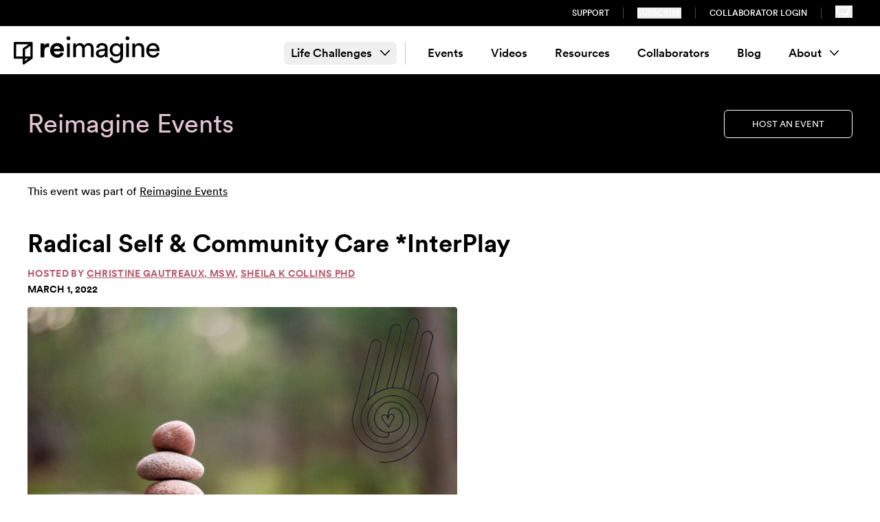

--- FILE ---
content_type: text/html; charset=UTF-8
request_url: https://letsreimagine.org/76768/radical-self-community-care-interplay-19
body_size: 19283
content:
<!doctype html>
<html class="no-js scroll-smooth" lang="en">
  	<head>
		<meta charset="utf-8" />
		<meta name="viewport" content="width=device-width, initial-scale=1.0" />
		<META HTTP-EQUIV="Content-type" CONTENT="text/html; charset=UTF-8">

        <script id="usercentrics-cmp" src="https://web.cmp.usercentrics.eu/ui/loader.js" data-ruleset-id="GdNWj9Ufmj8MQ7" async></script>

    <link rel="preconnect" href="https://fonts.googleapis.com">
    <link rel="preconnect" href="https://fonts.gstatic.com" crossorigin>
    <link href="https://fonts.googleapis.com/css2?family=Sanchez&display=swap" rel="stylesheet">
        <link rel="stylesheet" type="text/css" href="https://letsreimagine.org/dist/assets/css-BwCGS7xK.css">
        <script type="module">!function(){const e=document.createElement("link").relList;if(!(e&&e.supports&&e.supports("modulepreload"))){for(const e of document.querySelectorAll('link[rel="modulepreload"]'))r(e);new MutationObserver((e=>{for(const o of e)if("childList"===o.type)for(const e of o.addedNodes)if("LINK"===e.tagName&&"modulepreload"===e.rel)r(e);else if(e.querySelectorAll)for(const o of e.querySelectorAll("link[rel=modulepreload]"))r(o)})).observe(document,{childList:!0,subtree:!0})}function r(e){if(e.ep)return;e.ep=!0;const r=function(e){const r={};return e.integrity&&(r.integrity=e.integrity),e.referrerpolicy&&(r.referrerPolicy=e.referrerpolicy),"use-credentials"===e.crossorigin?r.credentials="include":"anonymous"===e.crossorigin?r.credentials="omit":r.credentials="same-origin",r}(e);fetch(e.href,r)}}();</script>
<script type="module" src="https://letsreimagine.org/dist/assets/app-Ep6UIbXz.js" crossorigin onload="e=new CustomEvent(&#039;vite-script-loaded&#039;, {detail:{path: &#039;src/js/app.js&#039;}});document.dispatchEvent(e);" integrity="sha384-ce8UXv9lNSMyR9Fu7tQUDnMgHzs+4pKoTEaTc6FTDSAEWJy9/hVrTnpPRDBpdWCN"></script>

    
    
        <script src="https://code.jquery.com/jquery-3.7.0.min.js" integrity="sha256-2Pmvv0kuTBOenSvLm6bvfBSSHrUJ+3A7x6P5Ebd07/g=" crossorigin="anonymous"></script>
    <link rel="stylesheet" href="https://s3.amazonaws.com/checkout.squadup.com/default/css/bootstrap-namespace.min.css">

        <script src="https://unpkg.com/flickity@2/dist/flickity.pkgd.min.js"></script>

        <script id="mcjs">!function(c,h,i,m,p){m=c.createElement(h),p=c.getElementsByTagName(h)[0],m.async=1,m.src=i,p.parentNode.insertBefore(m,p)}(document,"script","https://chimpstatic.com/mcjs-connected/js/users/389f37cdce858ce9350a58468/58cf0f9e8eca165b52e4c485d.js");</script>

    <link rel="icon" type="image/png" href="https://letsreimagine.org/static/images/favicon-32.png" sizes="32x32" />
    <link rel="icon" type="image/png" href="https://letsreimagine.org/static/images/favicon-16.png" sizes="16x16" />
    
        <!-- Google Tag Manager -->
    <script>
      (function(w,d,s,l,i){w[l]=w[l]||[];w[l].push({'gtm.start':
          new Date().getTime(),event:'gtm.js'});var f=d.getElementsByTagName(s)[0],
        j=d.createElement(s),dl=l!=='dataLayer'?'&l='+l:'';j.async=true;j.src=
        'https://www.googletagmanager.com/gtm.js?id='+i+dl+ '&gtm_auth=8OieP2MSSCm-wF7dQHfnbA&gtm_preview=env-2&gtm_cookies_win=x';f.parentNode.insertBefore(j,f);
      })(window,document,'script','dataLayer','GTM-TNPP8CP');
    </script>
    <!-- End Google Tag Manager -->

	<title>Reimagine | Radical Self &amp; Community Care *InterPlay | 03.01.2022</title><meta name="generator" content="SEOmatic">
<meta name="keywords" content="wisdom, creative, share, social, critical, movement, it’s, distancing, turn, dancing, workers, care, book, ease, interplay">
<meta name="description" content="Join us for an hour of playful body wisdom, exformation and radical self-care tools &amp; techniques taught by two dancing social workers.  Learn the fiv… | 03.01.2022">
<meta name="referrer" content="no-referrer-when-downgrade">
<meta name="robots" content="all">
<meta content="153478095260251" property="fb:profile_id">
<meta content="en_US" property="og:locale">
<meta content="Reimagine" property="og:site_name">
<meta content="website" property="og:type">
<meta content="https://letsreimagine.org/76768/radical-self-community-care-interplay-19" property="og:url">
<meta content="Radical Self &amp; Community Care *InterPlay | 03.01.2022" property="og:title">
<meta content="Join us for an hour of playful body wisdom, exformation and radical self-care tools &amp; techniques taught by two dancing social workers.  Learn the fiv… | 03.01.2022" property="og:description">
<meta content="https://reimagine.imgix.net/events/89F2LTk3UApDDsFXbAJ9zBVyTtrPQ3wgRu6KKQ4S.png" property="og:image">
<meta content="1200" property="og:image:width">
<meta content="630" property="og:image:height">
<meta content="Radical Self &amp; Community Care *InterPlay" property="og:image:alt">
<meta content="https://www.instagram.com/letsreimagine" property="og:see_also">
<meta content="https://www.facebook.com/letsreimagine" property="og:see_also">
<meta content="https://twitter.com/Lets_Reimagine" property="og:see_also">
<meta name="twitter:card" content="summary_large_image">
<meta name="twitter:site" content="@Lets_Reimagine">
<meta name="twitter:creator" content="@Lets_Reimagine">
<meta name="twitter:title" content="Radical Self &amp; Community Care *InterPlay | 03.01.2022">
<meta name="twitter:description" content="Join us for an hour of playful body wisdom, exformation and radical self-care tools &amp; techniques taught by two dancing social workers.  Learn the fiv… | 03.01.2022">
<meta name="twitter:image" content="https://reimagine.imgix.net/events/89F2LTk3UApDDsFXbAJ9zBVyTtrPQ3wgRu6KKQ4S.png">
<meta name="twitter:image:width" content="1200">
<meta name="twitter:image:height" content="630">
<meta name="twitter:image:alt" content="Radical Self &amp; Community Care *InterPlay">
<link href="https://letsreimagine.org/76768/radical-self-community-care-interplay-19" rel="canonical">
<link href="https://letsreimagine.org/" rel="home">
<link type="text/plain" href="https://letsreimagine.org/humans.txt" rel="author"></head>
  <body class="event" :class="filtersOpen ? 'overflow-hidden h-full' : ''" x-data="{emailModal: false, filtersOpen: false}">
    <a href="#maincontent" class="sr-only">
      Skip to content
    </a>
        <!-- Google Tag Manager (noscript) -->
    <noscript>
        <iframe src="https://www.googletagmanager.com/ns.html?id=GTM-TNPP8CP&gtm_auth=8OieP2MSSCm-wF7dQHfnbA&gtm_preview=env-2&gtm_cookies_win=x" height="0" width="0" style="display:none;visibility:hidden"></iframe>
    </noscript>
    <!-- End Google Tag Manager (noscript) -->
    
 
									    

<header class="hidden py-2 w-full text-white bg-black lg:flex">
  <div class="max-w-[1340px] w-full flex px-5 mx-auto">
    <nav class="flex justify-end w-full">
      <ul class="flex items-center text-xs uppercase font-sans-medium">
                <li class="px-5 border-r border-r-[#464646]">
          <a class="hover:text-gold" href="https://letsreimagine.org/support">Support</a>
        </li>
                <li class="px-5 border-r border-r-[#464646]"><button class="uppercase hover:text-gold" x-on:click="emailModal = ! emailModal">Subscribe</button></li>
        <li class="px-5 border-r border-r-[#464646]"><a class="hover:text-gold" href="https://portal.letsreimagine.org">Collaborator Login</a></li>
        <li class="px-5 nav-link nav-cart">
          <button data-open-modal="event-modal" data-squadup="cart" aria-label="Shopping cart" class="text-white hover:text-gold">
            <svg class="pointer-events-none" xmlns="http://www.w3.org/2000/svg" width="24.857" height="18"><path class="fill-current" fill-rule="nonzero" d="M0 2.659h19.89L20.704 0h4.153v1.597h-3.019L19.021 9.37 15.791 18H4.882v-1.576h9.782l1.002-3.17H3.544L0 2.66Zm16.253 9.02.869-1.807 2.073-5.624H2.193l2.564 7.43h11.496Z"/></svg>
          </button>
        </li>
      </ul>
    </nav>
  </div>
</header>

<header x-data="{ navOpen: false }">
  <div class="relative pt-[14px] pb-[6px] mx-auto transition-all max-w-[1340px] w-full px-5 main-nav">
    <div class="flex flex-wrap items-center min-h-[50px] lg:flex-nowrap lg:space-x-10">
      <div class="w-full nav-logo lg:w-auto">
        <a href="/" class="inline-block transition-all w-[220px] lg:w-[110px] xl:w-[220px]">
          <img src="/images/ri-logo-black.svg" alt="reimagine"><span class="sr-only">Home</span>
        </a>
      </div>
      <nav class="hidden justify-end justify-self-end text-right lg:flex lg:justify-end grow lg:text-left" aria-label="Main Navigation">

                <ul id="nav" class="items-center pr-5 h-full primary-nav lg:flex">
                              <li class="pr-3 mr-3 border-r group border-r-gray-200" x-data="{ open: false }" @mouseleave="open = false" @mouseenter="open = !open" @keyup.space="open = !open" :aria-expanded="open" class="group" aria-expanded="false">
            <button class="relative z-20 flex items-center px-2.5 py-1 text-[1.0625rem] rounded-md group-hover:bg-gold font-sans-medium">Life Challenges <svg class="ml-3 group-hover:rotate-180" xmlns="http://www.w3.org/2000/svg" width="13.5" height="7.5"><path fill="none" fill-rule="evenodd" stroke="#000" stroke-linecap="round" stroke-linejoin="round" stroke-width="1.5" d="m12.75.75-6 6-6-6"/></svg></button>
            <ul x-cloak x-show="open" class="p-3 lg:p-8 lg:pt-20 bg-white border-b-8 grid grid-cols-[260px_auto_auto_auto] gap-10 shadow-nav border-b-gold absolute left-0 top-[55px] z-50 w-full rounded-b-md" style="display: none;">
              <div class="cols-span-1">
                <div class="font-sans-medium text-[1.5625rem] mb-3">Life Challenges</div>
                                <div><img src="/images/nav_photo.jpg" alt="Person sitting by water" width="178" height="108"></div>
              </div>
              <div class="grid grid-cols-3 auto-rows-min gap-x-5 items-start">
                                  <li class="pb-1 mb-1 border-b border-b-[#F6DCC3]">
                    <a href="https://letsreimagine.org/life-challenges/loss-bereavement" class="flex relative z-20 items-center px-2 py-1.5 text-base rounded-md hover:bg-gold font-sans-book">Loss &amp; Bereavement</a>
                  </li>
                                  <li class="pb-1 mb-1 border-b border-b-[#F6DCC3]">
                    <a href="https://letsreimagine.org/life-challenges/identity-struggles" class="flex relative z-20 items-center px-2 py-1.5 text-base rounded-md hover:bg-gold font-sans-book">Identity Struggles</a>
                  </li>
                                  <li class="pb-1 mb-1 border-b border-b-[#F6DCC3]">
                    <a href="https://letsreimagine.org/life-challenges/relationship-challenges" class="flex relative z-20 items-center px-2 py-1.5 text-base rounded-md hover:bg-gold font-sans-book">Relationship Challenges</a>
                  </li>
                                  <li class="pb-1 mb-1 border-b border-b-[#F6DCC3]">
                    <a href="https://letsreimagine.org/life-challenges/others-illness-or-hardship" class="flex relative z-20 items-center px-2 py-1.5 text-base rounded-md hover:bg-gold font-sans-book">Others&#039; Illness or Hardship</a>
                  </li>
                                  <li class="pb-1 mb-1 border-b border-b-[#F6DCC3]">
                    <a href="https://letsreimagine.org/life-challenges/physical-health-challenges" class="flex relative z-20 items-center px-2 py-1.5 text-base rounded-md hover:bg-gold font-sans-book">Physical Health Challenges</a>
                  </li>
                                  <li class="pb-1 mb-1 border-b border-b-[#F6DCC3]">
                    <a href="https://letsreimagine.org/life-challenges/life-transitions" class="flex relative z-20 items-center px-2 py-1.5 text-base rounded-md hover:bg-gold font-sans-book">Life Transitions</a>
                  </li>
                                  <li class="pb-1 mb-1 border-b border-b-[#F6DCC3]">
                    <a href="https://letsreimagine.org/life-challenges/facing-bias-or-prejudice" class="flex relative z-20 items-center px-2 py-1.5 text-base rounded-md hover:bg-gold font-sans-book">Facing Bias or Prejudice</a>
                  </li>
                                  <li class="pb-1 mb-1 border-b border-b-[#F6DCC3]">
                    <a href="https://letsreimagine.org/life-challenges/financial-material-losses" class="flex relative z-20 items-center px-2 py-1.5 text-base rounded-md hover:bg-gold font-sans-book">Financial &amp; Material Losses</a>
                  </li>
                                  <li class="pb-1 mb-1 border-b border-b-[#F6DCC3]">
                    <a href="https://letsreimagine.org/life-challenges/work-related-issues" class="flex relative z-20 items-center px-2 py-1.5 text-base rounded-md hover:bg-gold font-sans-book">Work-Related Issues</a>
                  </li>
                                  <li class="pb-1 mb-1 border-b border-b-[#F6DCC3]">
                    <a href="https://letsreimagine.org/life-challenges/violence-abuse" class="flex relative z-20 items-center px-2 py-1.5 text-base rounded-md hover:bg-gold font-sans-book">Violence &amp; Abuse</a>
                  </li>
                                  <li class="pb-1 mb-1 border-b border-b-[#F6DCC3]">
                    <a href="https://letsreimagine.org/life-challenges/collective-traumas-events" class="flex relative z-20 items-center px-2 py-1.5 text-base rounded-md hover:bg-gold font-sans-book">Collective Traumas &amp; Events</a>
                  </li>
                                  <li class="pb-1 mb-1 border-b border-b-[#F6DCC3]">
                    <a href="https://letsreimagine.org/life-challenges/ecological-grief" class="flex relative z-20 items-center px-2 py-1.5 text-base rounded-md hover:bg-gold font-sans-book">Ecological Grief</a>
                  </li>
                                  <li class="pb-1 mb-1 border-b border-b-[#F6DCC3]">
                    <a href="https://letsreimagine.org/life-challenges/regrets-failings" class="flex relative z-20 items-center px-2 py-1.5 text-base rounded-md hover:bg-gold font-sans-book">Regrets &amp; Failings</a>
                  </li>
                                  <li class="pb-1 mb-1 border-b border-b-[#F6DCC3]">
                    <a href="https://letsreimagine.org/life-challenges/other-sparks" class="flex relative z-20 items-center px-2 py-1.5 text-base rounded-md hover:bg-gold font-sans-book">Other Life Challenges</a>
                  </li>
                                  <li class="pb-1 mb-1 border-b border-b-[#F6DCC3]">
                    <a href="https://letsreimagine.org/life-challenges/mental-health-challenges" class="flex relative z-20 items-center px-2 py-1.5 text-base rounded-md hover:bg-gold font-sans-book">Mental Health Challenges</a>
                  </li>
                              </div>
            </ul>
          </li>
          
                              

                                  <li class="group   " x-data="{ open: false }" @mouseleave="open = false" @mouseenter="open = !open" @keyup.space="open = !open" :aria-expanded="open" class="relative group" aria-expanded="false">
              <a href="/experiences/upcoming-events" class="rounded-md flex items-center relative z-20 font-sans-medium group-hover:bg-gold px-2.5 mx-2.5 py-1 text-[1.0625rem]  ">Events</a>
                            </li>
                                  <li class="group   " x-data="{ open: false }" @mouseleave="open = false" @mouseenter="open = !open" @keyup.space="open = !open" :aria-expanded="open" class="relative group" aria-expanded="false">
              <a href="https://letsreimagine.org/videos" class="rounded-md flex items-center relative z-20 font-sans-medium group-hover:bg-gold px-2.5 mx-2.5 py-1 text-[1.0625rem]  ">Videos</a>
                            </li>
                                  <li class="group   " x-data="{ open: false }" @mouseleave="open = false" @mouseenter="open = !open" @keyup.space="open = !open" :aria-expanded="open" class="relative group" aria-expanded="false">
              <a href="/resources" class="rounded-md flex items-center relative z-20 font-sans-medium group-hover:bg-gold px-2.5 mx-2.5 py-1 text-[1.0625rem]  ">Resources</a>
                            </li>
                                  <li class="group   " x-data="{ open: false }" @mouseleave="open = false" @mouseenter="open = !open" @keyup.space="open = !open" :aria-expanded="open" class="relative group" aria-expanded="false">
              <a href="/collaborators" class="rounded-md flex items-center relative z-20 font-sans-medium group-hover:bg-gold px-2.5 mx-2.5 py-1 text-[1.0625rem]  ">Collaborators</a>
                            </li>
                                  <li class="group   " x-data="{ open: false }" @mouseleave="open = false" @mouseenter="open = !open" @keyup.space="open = !open" :aria-expanded="open" class="relative group" aria-expanded="false">
              <a href="https://letsreimagine.org/blog" class="rounded-md flex items-center relative z-20 font-sans-medium group-hover:bg-gold px-2.5 mx-2.5 py-1 text-[1.0625rem]  ">Blog</a>
                            </li>
                                  <li class="group last  " x-data="{ open: false }" @mouseleave="open = false" @mouseenter="open = !open" @keyup.space="open = !open" :aria-expanded="open" class="relative group" aria-expanded="false">
              <a  class="rounded-md flex items-center relative z-20 font-sans-medium group-hover:bg-gold px-2.5 mx-2.5 py-1 text-[1.0625rem]  ">About<svg class="ml-3 group-hover:rotate-180" xmlns="http://www.w3.org/2000/svg" width="13.5" height="7.5"><path fill="none" fill-rule="evenodd" stroke="#000" stroke-linecap="round" stroke-linejoin="round" stroke-width="1.5" d="m12.75.75-6 6-6-6"/></svg></a>
                                  <ul x-cloak x-show="open" class="p-3 lg:p-8 border-b-8 border-b-gold absolute z-10 min-w-[320px] bg-white rounded-b-md shadow-nav" style="display: none;">
                                            <li class="group  mb-1 pb-1 border-b border-b-[#F6DCC3] " x-data="{ open: false }" @mouseleave="open = false" @mouseenter="open = !open" @keyup.space="open = !open" :aria-expanded="open" class="relative group" aria-expanded="false">
              <a href="https://letsreimagine.org/about/team" class="rounded-md flex items-center relative z-20  hover:bg-gold font-sans-book px-2 text-base py-1.5">Team</a>
                            </li>
                                  <li class="group  mb-1 pb-1 border-b border-b-[#F6DCC3] " x-data="{ open: false }" @mouseleave="open = false" @mouseenter="open = !open" @keyup.space="open = !open" :aria-expanded="open" class="relative group" aria-expanded="false">
              <a href="https://letsreimagine.org/about/mission" class="rounded-md flex items-center relative z-20  hover:bg-gold font-sans-book px-2 text-base py-1.5">Mission</a>
                            </li>
                                  <li class="group  mb-1 pb-1 border-b border-b-[#F6DCC3] " x-data="{ open: false }" @mouseleave="open = false" @mouseenter="open = !open" @keyup.space="open = !open" :aria-expanded="open" class="relative group" aria-expanded="false">
              <a href="https://letsreimagine.org/about/jedi" class="rounded-md flex items-center relative z-20  hover:bg-gold font-sans-book px-2 text-base py-1.5">J.E.D.I.</a>
                            </li>
                                  <li class="group  mb-1 pb-1 border-b border-b-[#F6DCC3] " x-data="{ open: false }" @mouseleave="open = false" @mouseenter="open = !open" @keyup.space="open = !open" :aria-expanded="open" class="relative group" aria-expanded="false">
              <a href="https://letsreimagine.org/about/contact-us" class="rounded-md flex items-center relative z-20  hover:bg-gold font-sans-book px-2 text-base py-1.5">Contact Us</a>
                            </li>
                            </ul>
                            </li>
                  </ul>

      </nav>



      <nav class="block justify-self-end mt-5 text-right lg:hidden grow" aria-label="Main Navigation">

          <button @click="navOpen = !navOpen" class="absolute inline-block top-[18px] right-4 lg:hidden" type="button">

            <svg xmlns="http://www.w3.org/2000/svg" fill="none" viewBox="0 0 24 24" stroke-width="1.5" stroke="currentColor" class="w-8 h-8" x-show="!navOpen">
             <path stroke-linecap="round" stroke-linejoin="round" d="M3.75 6.75h16.5M3.75 12h16.5m-16.5 5.25h16.5"></path>
            </svg>
            <span class="sr-only" x-show="!navOpen">Open Menu</span>

            <svg xmlns="http://www.w3.org/2000/svg" fill="none" viewBox="0 0 24 24" stroke-width="1.5" stroke="currentColor" class="w-8 h-8" x-show="navOpen" style="display: none;">
              <path stroke-linecap="round" stroke-linejoin="round" d="M6 18L18 6M6 6l12 12"></path>
            </svg>
            <span class="sr-only" x-show="navOpen" style="display: none;">Close Menu</span>
          </button>


        <ul x-cloak x-show="navOpen" id="nav" class="flex flex-col items-start dropdown-nav">

          
          <li x-data="{ open: false }" :aria-expanded="open" class="relative w-full group" aria-expanded="true">
            <button @click="open = !open" class="flex items-center font-sans-medium w-full
              py-1 text-[1.0625rem] mb-3">
              <span class="mr-2">Life Challenges</span>
              <svg :class="open ? 'rotate-180' : ''" xmlns="http://www.w3.org/2000/svg" height="1em" viewBox="0 0 448 512">
                <path d="M241 337c-9.4 9.4-24.6 9.4-33.9 0L47 177c-9.4-9.4-9.4-24.6 0-33.9s24.6-9.4 33.9 0l143 143L367 143c9.4-9.4 24.6-9.4 33.9 0s9.4 24.6 0 33.9L241 337z"></path>
              </svg>
            </button>
            <ul class="-mt-2 mb-5" x-show="open" style="">
                              <li class="relative w-full group">
                  <a href="https://letsreimagine.org/life-challenges/loss-bereavement" class="flex items-center font-sans-book w-full
                  px-2 text-sm py-2.5 border-b border-b-[#F6DCC3]">
                    <span class="mr-2">Loss &amp; Bereavement</span>
                  </a>
                </li>
                              <li class="relative w-full group">
                  <a href="https://letsreimagine.org/life-challenges/identity-struggles" class="flex items-center font-sans-book w-full
                  px-2 text-sm py-2.5 border-b border-b-[#F6DCC3]">
                    <span class="mr-2">Identity Struggles</span>
                  </a>
                </li>
                              <li class="relative w-full group">
                  <a href="https://letsreimagine.org/life-challenges/relationship-challenges" class="flex items-center font-sans-book w-full
                  px-2 text-sm py-2.5 border-b border-b-[#F6DCC3]">
                    <span class="mr-2">Relationship Challenges</span>
                  </a>
                </li>
                              <li class="relative w-full group">
                  <a href="https://letsreimagine.org/life-challenges/others-illness-or-hardship" class="flex items-center font-sans-book w-full
                  px-2 text-sm py-2.5 border-b border-b-[#F6DCC3]">
                    <span class="mr-2">Others&#039; Illness or Hardship</span>
                  </a>
                </li>
                              <li class="relative w-full group">
                  <a href="https://letsreimagine.org/life-challenges/physical-health-challenges" class="flex items-center font-sans-book w-full
                  px-2 text-sm py-2.5 border-b border-b-[#F6DCC3]">
                    <span class="mr-2">Physical Health Challenges</span>
                  </a>
                </li>
                              <li class="relative w-full group">
                  <a href="https://letsreimagine.org/life-challenges/life-transitions" class="flex items-center font-sans-book w-full
                  px-2 text-sm py-2.5 border-b border-b-[#F6DCC3]">
                    <span class="mr-2">Life Transitions</span>
                  </a>
                </li>
                              <li class="relative w-full group">
                  <a href="https://letsreimagine.org/life-challenges/facing-bias-or-prejudice" class="flex items-center font-sans-book w-full
                  px-2 text-sm py-2.5 border-b border-b-[#F6DCC3]">
                    <span class="mr-2">Facing Bias or Prejudice</span>
                  </a>
                </li>
                              <li class="relative w-full group">
                  <a href="https://letsreimagine.org/life-challenges/financial-material-losses" class="flex items-center font-sans-book w-full
                  px-2 text-sm py-2.5 border-b border-b-[#F6DCC3]">
                    <span class="mr-2">Financial &amp; Material Losses</span>
                  </a>
                </li>
                              <li class="relative w-full group">
                  <a href="https://letsreimagine.org/life-challenges/work-related-issues" class="flex items-center font-sans-book w-full
                  px-2 text-sm py-2.5 border-b border-b-[#F6DCC3]">
                    <span class="mr-2">Work-Related Issues</span>
                  </a>
                </li>
                              <li class="relative w-full group">
                  <a href="https://letsreimagine.org/life-challenges/violence-abuse" class="flex items-center font-sans-book w-full
                  px-2 text-sm py-2.5 border-b border-b-[#F6DCC3]">
                    <span class="mr-2">Violence &amp; Abuse</span>
                  </a>
                </li>
                              <li class="relative w-full group">
                  <a href="https://letsreimagine.org/life-challenges/collective-traumas-events" class="flex items-center font-sans-book w-full
                  px-2 text-sm py-2.5 border-b border-b-[#F6DCC3]">
                    <span class="mr-2">Collective Traumas &amp; Events</span>
                  </a>
                </li>
                              <li class="relative w-full group">
                  <a href="https://letsreimagine.org/life-challenges/ecological-grief" class="flex items-center font-sans-book w-full
                  px-2 text-sm py-2.5 border-b border-b-[#F6DCC3]">
                    <span class="mr-2">Ecological Grief</span>
                  </a>
                </li>
                              <li class="relative w-full group">
                  <a href="https://letsreimagine.org/life-challenges/regrets-failings" class="flex items-center font-sans-book w-full
                  px-2 text-sm py-2.5 border-b border-b-[#F6DCC3]">
                    <span class="mr-2">Regrets &amp; Failings</span>
                  </a>
                </li>
                              <li class="relative w-full group">
                  <a href="https://letsreimagine.org/life-challenges/other-sparks" class="flex items-center font-sans-book w-full
                  px-2 text-sm py-2.5 border-b border-b-[#F6DCC3]">
                    <span class="mr-2">Other Life Challenges</span>
                  </a>
                </li>
                              <li class="relative w-full group">
                  <a href="https://letsreimagine.org/life-challenges/mental-health-challenges" class="flex items-center font-sans-book w-full
                  px-2 text-sm py-2.5 border-b border-b-[#F6DCC3]">
                    <span class="mr-2">Mental Health Challenges</span>
                  </a>
                </li>
                          </ul>
          </li>
          

                      <li x-data="{ open: false }" :aria-expanded="open" class="relative w-full group" aria-expanded="false">
                <a href="/experiences/upcoming-events"                  @click="open = !open"
                  class="flex items-center w-full
                   py-1 text-[1.0625rem] mb-3 font-sans-medium                  "
                >
                  <span class="mr-2">Events</span>
                                  </a>
                              </li>
                      <li x-data="{ open: false }" :aria-expanded="open" class="relative w-full group" aria-expanded="false">
                <a href="https://letsreimagine.org/videos"                  @click="open = !open"
                  class="flex items-center w-full
                   py-1 text-[1.0625rem] mb-3 font-sans-medium                  "
                >
                  <span class="mr-2">Videos</span>
                                  </a>
                              </li>
                      <li x-data="{ open: false }" :aria-expanded="open" class="relative w-full group" aria-expanded="false">
                <a href="/resources"                  @click="open = !open"
                  class="flex items-center w-full
                   py-1 text-[1.0625rem] mb-3 font-sans-medium                  "
                >
                  <span class="mr-2">Resources</span>
                                  </a>
                              </li>
                      <li x-data="{ open: false }" :aria-expanded="open" class="relative w-full group" aria-expanded="false">
                <a href="/collaborators"                  @click="open = !open"
                  class="flex items-center w-full
                   py-1 text-[1.0625rem] mb-3 font-sans-medium                  "
                >
                  <span class="mr-2">Collaborators</span>
                                  </a>
                              </li>
                      <li x-data="{ open: false }" :aria-expanded="open" class="relative w-full group" aria-expanded="false">
                <a href="https://letsreimagine.org/blog"                  @click="open = !open"
                  class="flex items-center w-full
                   py-1 text-[1.0625rem] mb-3 font-sans-medium                  "
                >
                  <span class="mr-2">Blog</span>
                                  </a>
                              </li>
                      <li x-data="{ open: false }" :aria-expanded="open" class="relative w-full group" aria-expanded="false">
                <a                   @click="open = !open"
                  class="flex items-center w-full
                   py-1 text-[1.0625rem] mb-3 font-sans-medium                  "
                >
                  <span class="mr-2">About</span>
                  <svg :class="open ? 'rotate-180' : ''" xmlns="http://www.w3.org/2000/svg" height="1em" viewBox="0 0 448 512"><path d="M241 337c-9.4 9.4-24.6 9.4-33.9 0L47 177c-9.4-9.4-9.4-24.6 0-33.9s24.6-9.4 33.9 0l143 143L367 143c9.4-9.4 24.6-9.4 33.9 0s9.4 24.6 0 33.9L241 337z"/></svg>                </a>
                                  <ul class="-mt-2 mb-5" x-cloak x-show="open" style="display: none;">
                                <li x-data="{ open: false }" :aria-expanded="open" class="relative w-full group" aria-expanded="false">
                <a href="https://letsreimagine.org/about/team"                  @click="open = !open"
                  class="flex items-center w-full
                                     px-2 text-sm py-2.5 border-b border-b-[#F6DCC3] font-sans-book"
                >
                  <span class="mr-2">Team</span>
                                  </a>
                              </li>
                      <li x-data="{ open: false }" :aria-expanded="open" class="relative w-full group" aria-expanded="false">
                <a href="https://letsreimagine.org/about/mission"                  @click="open = !open"
                  class="flex items-center w-full
                                     px-2 text-sm py-2.5 border-b border-b-[#F6DCC3] font-sans-book"
                >
                  <span class="mr-2">Mission</span>
                                  </a>
                              </li>
                      <li x-data="{ open: false }" :aria-expanded="open" class="relative w-full group" aria-expanded="false">
                <a href="https://letsreimagine.org/about/jedi"                  @click="open = !open"
                  class="flex items-center w-full
                                     px-2 text-sm py-2.5 border-b border-b-[#F6DCC3] font-sans-book"
                >
                  <span class="mr-2">J.E.D.I.</span>
                                  </a>
                              </li>
                      <li x-data="{ open: false }" :aria-expanded="open" class="relative w-full group" aria-expanded="false">
                <a href="https://letsreimagine.org/about/contact-us"                  @click="open = !open"
                  class="flex items-center w-full
                                     px-2 text-sm py-2.5 border-b border-b-[#F6DCC3] font-sans-book"
                >
                  <span class="mr-2">Contact Us</span>
                                  </a>
                              </li>
                            </ul>
                              </li>
          

          <li class="pt-5 mb-5 w-full text-sm text-left uppercase border-t font-sans-medium border-t-gray-600"><a href="https://letsreimagine.org/support">Support Us</a></li>
          <li class="mb-5 text-sm uppercase font-sans-medium"><button class="uppercase" x-on:click="emailModal = ! emailModal">Subscribe</button></li>
          <li class="mb-5 text-sm uppercase font-sans-medium"><a href="https://portal.letsreimagine.org">Collaborator Login</a></li>

          <li class="nav-link nav-cart">
            <button data-open-modal="event-modal" data-squadup="cart" aria-label="Shopping cart">
              <svg class="h-[21px] w-[29px] pointer-events-none" width="29" height="27" viewBox="0 0 29 27" xmlns="http://www.w3.org/2000/svg"><title>Cart</title><g fill="#000000" fill-rule="nonzero"><path d="M0 3.102h23.205L24.155 0H29v1.864h-3.522l-3.287 9.066L18.422 21H5.697v-1.84H17.11l1.17-3.696H4.134L0 3.102zm18.962 10.522l1.013-2.106 2.42-6.562H2.558l2.991 8.668h13.413zM14 25a2 2 0 1 0 4 0 2 2 0 0 0-4 0zM5 25a2 2 0 1 0 4 0 2 2 0 0 0-4 0z"></path></g></svg>
            </button>
          </li>
        </ul>

      </nav>
  </div>
</div>
</header>

    
    <main id="maincontent" class="main">
        



<section class="w-full bg-black text-white pb-[60px] pt-[44px] lg:py-[50px] relative mb-[15px]">
  <div class="flex flex-wrap items-center max-w-[1340px] px-5 lg:px-10 mx-auto">
    <div class="flex flex-col w-full lg:relative md:w-auto lg:mt-0">
      <div class="flex flex-col lg:text-left">
                        <span class="text-[1.875rem] leading-[2.125rem] lg:text-[2.375rem] lg:leading-[2.75rem] mb-[6px] lg:mb-0 text-[#e1c3d0]">
                                      Reimagine Events
                                </span>

              </div>
    </div>
          <div class="flex items-start w-full mt-5 md:justify-end md:flex-1 md:mt-0">
          
    
      <a href="https://letsreimagine.org/hosting" class="inline-flex justify-center uppercase py-2.5 px-10 rounded-md duration-300 mt-2 md:mt-0 bg-black text-white hover:bg-white hover:text-black text-[0.8125rem] border border-white">Host an Event</a>
  
      </div>
      </div>
</section>

<div class="flex flex-wrap max-w-[1340px] px-10 mx-auto w-full">
  <article class="mb-[30px] md:pb-[75px] w-full">
    <section class="mb-[10px] lg:mb-[37px]">
                <span>This event was part of <a class="underline hover:text-green-500" href="https://letsreimagine.org/experiences/past-events">Reimagine Events</a></span>
            </section>
            <header class="event--header--past">
          <h1 class="md:text-[2.25rem] font-sans-bold mb-1">Radical Self &amp; Community Care *InterPlay</h1>
                    
          <div class="text-sm leading-[1.5rem] mb-[29px] font-sans-bold tracking-wide uppercase text-pink">
                        Hosted by <span class="event--host--name"><a class="underline hover:text-green-500" href="https://letsreimagine.org/collaborators/christine-gautreaux-msw">Christine Gautreaux, MSW</a>, <a class="underline hover:text-green-500" href="https://letsreimagine.org/collaborators/sheila-k-collins-phd">Sheila K Collins PhD</a></span>                      </div>
                                <div class="-mt-7 mb-4 text-sm uppercase">
                <p class="font-sans-bold"><span id="eventDayPast"></span></p>
            </div>
                </header>

      <div class="flex flex-wrap w-full">
          <div class="event--intro--image w-full md:w-[55%] md:pr-[35px] event--past">
              
                                      <div class="mb-[37px]">
                      <img class="rounded" src="https://reimagine.imgix.net/events/89F2LTk3UApDDsFXbAJ9zBVyTtrPQ3wgRu6KKQ4S.png?auto=format&fit=crop&h=862&w=1424" alt="Radical Self &amp; Community Care *InterPlay">
                    </div>
                  
                        </div>



              </div>

      <div class="flex flex-wrap">
          <div class="w-full md:w-[55%] md:pr-[35px] event--past">
              <div class="mb-[30px] text-base leading-[1.5rem]">
                                    <div class="text-[1.0625rem] leading-[1.6875rem] font-sans-bold mb-[15px] md:text-[1.25rem] md:leading-[1.75rem] md:mb-[25px]">
                  Join us for an hour of playful body wisdom, exformation and radical self-care tools &amp; techniques taught by two dancing social workers.  Learn the five skills of Self-Care.  *InterPlay Event.
                  </div>
                                                      <div class="cb--text--format">
                                                <p>In these challenging times, as we take care of others, it’s particularly important to take especially good care of ourselves. Whether you are a professional or family caregiver, or both, it’s critical that, for you, social distancing doesn’t turn into social isolation.</p><p>How about some movement? Creative storytelling? Community play?</p><p>Join authors and dancing social workers Sheila K Collins, PhD and Christine Gautreaux,MSW as they share wisdom from their book Stillpoint: A Playbook for Caregivers to Find Ease, Time to Breathe and Reclaim Joy. The duo use art-based tools from the system of InterPlay - an active, improvisational, creative approach to unlocking the wisdom of the body. </p><p>A social movement, InterPlay is dedicated to enabling ease and balance in human relationships across cultures and between people of different generations and backgrounds.</p><p>Event participants will learn the five skills of self-care, connect with one another through snippets of their own life stories, share creative wisdom and inspiration, and collaborate on behalf of who and what they love.</p><p><br /></p>
                                        </div>
                                </div>

              
              <div class="mb-8 uppercase leading-[1.375rem]">
                                                                  <h2 class="mb-1 font-sans-bold">Type:</h2>                              <span class="after:content-[','] last:after:content-none inline-block">Movement &amp; Dance</span>
                                                                                                                                                              <span class="after:content-[','] last:after:content-none inline-block">Ritual &amp; Ceremony</span>
                                                                                                                      <span class="after:content-[','] last:after:content-none inline-block">Music &amp; Sound</span>
                                                                                                                      <span class="after:content-[','] last:after:content-none inline-block">Workshop</span>
                                                                                                                      <span class="after:content-[','] last:after:content-none inline-block">Storytelling</span>
                                                                                                                                                                                                                      </div>


              <div class="mb-8 uppercase leading-[1.375rem]">
                                                                                                                                    <span class="category--type">Wellness</span>
                                                                                                                                                                                                                                                                                  <span class="category--type">Caregiving</span>
                                                                                                                  <span class="category--type">Grief</span>
                                                                                                                  <span class="category--type">Isolation &amp; Connection</span>
                                                                                                                  <span class="category--type">Social Justice &amp; Race</span>
                                                      </div>


              <div class="event--category--block">
                                                                                                                                                                                                                                                                                                                                                                                                                                                </div>
          </div>

                </div>
  </article>
</div>

        
            <div class="border-t border-t-gray-500">
    <div class="flex flex-wrap max-w-[1340px] px-5 lg:px-10 mx-auto flex-col">
        <h3 class="flex flex-col font-sans-bold text-[1.25rem] leading-[1.625rem] mb-[25px] pt-[17px] capitalize w-full md:text-[1.875rem] md:leading-[2.875rem] md:before:w-[45%] before:content-[''] before:-mt-[23px] before:pb-[17px] before:border-t-[10px] before:border-t-black">Here are some other events you might like</h3>
        <div class="grid grid-cols-1 md:gap-x-10 md:grid-cols-2 lg:grid-cols-4">

            
                
                

    <article class="mb-5 transition-opacity duration-1000 delay-300 motion-safe:opacity-0" x-intersect.threshold.10="$el.classList.add('!opacity-100')">
      <div class="relative event--image group">
        <a aria-label="View event: Future Fears: A Somatic Exploration of Pre-Traumatic Stress" href="https://letsreimagine.org/76768/future-fears-a-somatic-exploration-of-pre-traumatic-stress"><img class="rounded group-hover:shadow-card group-hover:scale-[1.03] duration-500" src="https://reimagine.imgix.net//events/AX1sEsFzWV2GwozHLLvmOCq67uFOqG9gB8VmfeOB.png?auto=format&fit=crop&h=619&w=1024" class="rounded" alt="" /></a>
        <h4 class="font-sans-bold text-base leading-[1.5rem] group-hover:underline mt-2"><a href="https://letsreimagine.org/76768/future-fears-a-somatic-exploration-of-pre-traumatic-stress">Future Fears: A Somatic Exploration of Pre-Traumatic Stress</a></h4>
      </div>
    </article>

  
  <script src="https://cdn.jsdelivr.net/npm/moment@2.9.0/min/moment.min.js"></script>
  <script src="https://cdn.jsdelivr.net/npm/moment-timezone@0.5.13/builds/moment-timezone-with-data.min.js"></script>
  <script>
  function updateEventTimes() {
      var userTimeZone = moment.tz.guess(); // Detect user's timezone

      // Process each event card
      document.querySelectorAll('[data-event-id]').forEach(event => {
          var eventId = event.getAttribute('data-event-id');
          var dateStart = event.getAttribute('data-date-start');
          var dateEnd = event.getAttribute('data-date-end');

          if (dateStart) {
              var uDay = moment(dateStart).tz(userTimeZone).format('ddd. MMMM D');
              var uStartTime = moment(dateStart).tz(userTimeZone).format('h:mma');
              var eventTimeText = uStartTime;

              if (dateEnd) {
                  var uEndTime = moment(dateEnd).tz(userTimeZone).format('h:mma');
                  eventTimeText += ' - ' + uEndTime;
              }

              var uTimezone = moment.tz(userTimeZone).zoneAbbr();

              // Update the event card with formatted times
              event.querySelector('.eventDay').innerText = uDay;
              event.querySelector('.eventTime').innerText = eventTimeText + ' ' + uTimezone;
          }
      });
  }

  // Initial call on page load
  updateEventTimes();

  </script>

            
                
                

    <article class="mb-5 transition-opacity duration-1000 delay-300 motion-safe:opacity-0" x-intersect.threshold.10="$el.classList.add('!opacity-100')">
      <div class="relative event--image group">
        <a aria-label="View event: Mourning, Moving, and Accompaniment" href="https://letsreimagine.org/76768/mourning-moving-and-accompaniment-3"><img class="rounded group-hover:shadow-card group-hover:scale-[1.03] duration-500" src="https://reimagine.imgix.net//events/0oce19Cf3xHl9TYEwapWmuFVPOy0apa9ZJsRf1Co.png?auto=format&fit=crop&h=619&w=1024" class="rounded" alt="" /></a>
        <h4 class="font-sans-bold text-base leading-[1.5rem] group-hover:underline mt-2"><a href="https://letsreimagine.org/76768/mourning-moving-and-accompaniment-3">Mourning, Moving, and Accompaniment</a></h4>
      </div>
    </article>

  
  <script src="https://cdn.jsdelivr.net/npm/moment@2.9.0/min/moment.min.js"></script>
  <script src="https://cdn.jsdelivr.net/npm/moment-timezone@0.5.13/builds/moment-timezone-with-data.min.js"></script>
  <script>
  function updateEventTimes() {
      var userTimeZone = moment.tz.guess(); // Detect user's timezone

      // Process each event card
      document.querySelectorAll('[data-event-id]').forEach(event => {
          var eventId = event.getAttribute('data-event-id');
          var dateStart = event.getAttribute('data-date-start');
          var dateEnd = event.getAttribute('data-date-end');

          if (dateStart) {
              var uDay = moment(dateStart).tz(userTimeZone).format('ddd. MMMM D');
              var uStartTime = moment(dateStart).tz(userTimeZone).format('h:mma');
              var eventTimeText = uStartTime;

              if (dateEnd) {
                  var uEndTime = moment(dateEnd).tz(userTimeZone).format('h:mma');
                  eventTimeText += ' - ' + uEndTime;
              }

              var uTimezone = moment.tz(userTimeZone).zoneAbbr();

              // Update the event card with formatted times
              event.querySelector('.eventDay').innerText = uDay;
              event.querySelector('.eventTime').innerText = eventTimeText + ' ' + uTimezone;
          }
      });
  }

  // Initial call on page load
  updateEventTimes();

  </script>

            
                
                

    <article class="mb-5 transition-opacity duration-1000 delay-300 motion-safe:opacity-0" x-intersect.threshold.10="$el.classList.add('!opacity-100')">
      <div class="relative event--image group">
        <a aria-label="View event: Let’s Experience: When Your Body Knows What’s Coming" href="https://letsreimagine.org/76768/lets-experience-when-your-body-knows-whats-coming"><img class="rounded group-hover:shadow-card group-hover:scale-[1.03] duration-500" src="https://reimagine.imgix.net//events/ol1q4SAGObSXngWcG7pNvqv49dXl07wOFkI5fsKP.png?auto=format&fit=crop&h=619&w=1024" class="rounded" alt="" /></a>
        <h4 class="font-sans-bold text-base leading-[1.5rem] group-hover:underline mt-2"><a href="https://letsreimagine.org/76768/lets-experience-when-your-body-knows-whats-coming">Let’s Experience: When Your Body Knows What’s Coming</a></h4>
      </div>
    </article>

  
  <script src="https://cdn.jsdelivr.net/npm/moment@2.9.0/min/moment.min.js"></script>
  <script src="https://cdn.jsdelivr.net/npm/moment-timezone@0.5.13/builds/moment-timezone-with-data.min.js"></script>
  <script>
  function updateEventTimes() {
      var userTimeZone = moment.tz.guess(); // Detect user's timezone

      // Process each event card
      document.querySelectorAll('[data-event-id]').forEach(event => {
          var eventId = event.getAttribute('data-event-id');
          var dateStart = event.getAttribute('data-date-start');
          var dateEnd = event.getAttribute('data-date-end');

          if (dateStart) {
              var uDay = moment(dateStart).tz(userTimeZone).format('ddd. MMMM D');
              var uStartTime = moment(dateStart).tz(userTimeZone).format('h:mma');
              var eventTimeText = uStartTime;

              if (dateEnd) {
                  var uEndTime = moment(dateEnd).tz(userTimeZone).format('h:mma');
                  eventTimeText += ' - ' + uEndTime;
              }

              var uTimezone = moment.tz(userTimeZone).zoneAbbr();

              // Update the event card with formatted times
              event.querySelector('.eventDay').innerText = uDay;
              event.querySelector('.eventTime').innerText = eventTimeText + ' ' + uTimezone;
          }
      });
  }

  // Initial call on page load
  updateEventTimes();

  </script>

            
                
                

    <article class="mb-5 transition-opacity duration-1000 delay-300 motion-safe:opacity-0" x-intersect.threshold.10="$el.classList.add('!opacity-100')">
      <div class="relative event--image group">
        <a aria-label="View event: Let’s Experience: Finding Strength in Our Struggle with Illness" href="https://letsreimagine.org/76768/lets-experience-finding-strength-in-our-struggle-with-illness"><img class="rounded group-hover:shadow-card group-hover:scale-[1.03] duration-500" src="https://reimagine.imgix.net//events/iSWD0QztlofR1MM0TDNBy2QI7lIaktTYBoeExzo5.png?auto=format&fit=crop&h=619&w=1024" class="rounded" alt="" /></a>
        <h4 class="font-sans-bold text-base leading-[1.5rem] group-hover:underline mt-2"><a href="https://letsreimagine.org/76768/lets-experience-finding-strength-in-our-struggle-with-illness">Let’s Experience: Finding Strength in Our Struggle with Illness</a></h4>
      </div>
    </article>

  
  <script src="https://cdn.jsdelivr.net/npm/moment@2.9.0/min/moment.min.js"></script>
  <script src="https://cdn.jsdelivr.net/npm/moment-timezone@0.5.13/builds/moment-timezone-with-data.min.js"></script>
  <script>
  function updateEventTimes() {
      var userTimeZone = moment.tz.guess(); // Detect user's timezone

      // Process each event card
      document.querySelectorAll('[data-event-id]').forEach(event => {
          var eventId = event.getAttribute('data-event-id');
          var dateStart = event.getAttribute('data-date-start');
          var dateEnd = event.getAttribute('data-date-end');

          if (dateStart) {
              var uDay = moment(dateStart).tz(userTimeZone).format('ddd. MMMM D');
              var uStartTime = moment(dateStart).tz(userTimeZone).format('h:mma');
              var eventTimeText = uStartTime;

              if (dateEnd) {
                  var uEndTime = moment(dateEnd).tz(userTimeZone).format('h:mma');
                  eventTimeText += ' - ' + uEndTime;
              }

              var uTimezone = moment.tz(userTimeZone).zoneAbbr();

              // Update the event card with formatted times
              event.querySelector('.eventDay').innerText = uDay;
              event.querySelector('.eventTime').innerText = eventTimeText + ' ' + uTimezone;
          }
      });
  }

  // Initial call on page load
  updateEventTimes();

  </script>

                    </div>
    </div>
</div>

    </main>


    <footer class="text-white bg-black pt-[25px] pb-[45px] lg:pt-[50px] lg:pb-[90px] mt-[50px] lg:mt-[100px]">
  <div class="max-w-[1196px] mx-auto grid md:grid-cols-2 px-5 md:px-10">
    <div class="mb-[40px]">
      <div class="w-[150px] flex">
        <?xml version="1.0" encoding="UTF-8"?>
<svg width="226px" height="83px" viewBox="0 0 226 83" version="1.1" xmlns="http://www.w3.org/2000/svg" xmlns:xlink="http://www.w3.org/1999/xlink">
    <!-- Generator: Sketch 48.2 (47327) - http://www.bohemiancoding.com/sketch -->
    <title>Logo</title>
    <desc>Created with Sketch.</desc>
    <defs>
        <polygon id="path-1" points="0 82.7747 225.743 82.7747 225.743 -0.0003 0 -0.0003"></polygon>
    </defs>
    <g id="footer" stroke="none" stroke-width="1" fill="none" fill-rule="evenodd" transform="translate(-131.000000, -56.000000)">
        <g id="Logo">
            <g transform="translate(131.000000, 56.000000)">
                <path d="M81.0124,22.2325 C81.0094,22.3915 80.8784,22.5185 80.7194,22.5155 C80.5594,22.5125 80.4324,22.3815 80.4354,22.2225 C80.4384,22.0625 80.5694,21.9355 80.7284,21.9385 C80.8884,21.9415 81.0154,22.0725 81.0124,22.2325 Z" id="Fill-1" fill="#FEFEFE"></path>
                <path d="M93.4436,6.4874 C92.9326,6.4014 92.4656,6.3704 92.0236,6.3704 C88.9966,6.3704 86.4066,7.8404 86.4066,12.5624 L86.4066,22.2924 L86.1236,22.5564 L80.6996,22.5564 L80.4326,22.2824 L80.4326,0.9474 L80.7086,0.6764 L85.9246,0.6764 L86.1936,0.9424 L86.1936,3.9204 C87.5806,1.0254 90.5366,0.4894 92.4066,0.4894 C92.8046,0.4894 93.1716,0.5194 93.5246,0.5544 L93.7676,0.8234 L93.7676,6.2174" id="Fill-3" fill="#FEFEFE"></path>
                <path d="M113.9587,15.2384 C113.9587,15.4214 113.8107,15.5704 113.6277,15.5704 C113.4447,15.5704 113.2957,15.4214 113.2957,15.2384 C113.2957,15.1964 113.3047,15.1554 113.3187,15.1184 C113.3187,15.1164 113.3197,15.1154 113.3207,15.1134 C113.3217,15.1114 113.3227,15.1074 113.3247,15.1044 C113.3757,14.9884 113.4927,14.9074 113.6277,14.9074 C113.6557,14.9074 113.6827,14.9104 113.7087,14.9174 L113.7287,14.9234 C113.8617,14.9654 113.9587,15.0914 113.9587,15.2384" id="Fill-5" fill="#FEFEFE"></path>
                <path d="M112.8528,9.2862 C112.7638,6.9042 111.3388,4.9652 107.9548,4.9652 C104.8828,4.9652 103.1908,6.9042 103.0578,9.2862 L112.8528,9.2862 Z M118.2888,16.5262 C118.2888,16.7092 118.1408,16.8582 117.9578,16.8582 C117.7748,16.8582 117.6258,16.7092 117.6258,16.5262 C117.6258,16.4842 117.6338,16.4442 117.6488,16.4062 C117.6488,16.4052 117.6498,16.4032 117.6508,16.4022 C117.6518,16.3992 117.6528,16.3952 117.6548,16.3922 C117.7058,16.2762 117.8228,16.1952 117.9578,16.1952 C117.9858,16.1952 118.0128,16.1992 118.0398,16.2052 L118.0588,16.2112 C118.1918,16.2532 118.2888,16.3792 118.2888,16.5262 Z M113.7198,14.9202 L118.0558,16.2082 L118.2698,16.6362 C117.0548,20.2742 113.6298,23.2532 108.3998,23.2532 C102.3898,23.2532 97.0908,18.9322 97.0908,11.5382 C97.0908,4.5442 102.2558,0.0002 107.8658,0.0002 C114.6338,0.0002 118.6858,4.3102 118.6858,11.3482 C118.6858,11.9222 118.6448,12.9472 118.6178,13.2952 L118.2778,14.0512 L102.9238,14.0512 C103.0578,16.4332 105.5058,18.6082 108.4448,18.6082 C111.0718,18.6082 112.5698,17.1402 113.3228,15.3302 L113.7198,14.9202 Z" id="Fill-7" fill="#FEFEFE"></path>
                <path d="M118.616,12.8336 C118.616,13.0166 118.468,13.1646 118.285,13.1646 C118.102,13.1646 117.953,13.0166 117.953,12.8336 C117.953,12.7916 117.961,12.7506 117.976,12.7136 L117.978,12.7086 C117.979,12.7056 117.98,12.7026 117.982,12.6996 C118.033,12.5836 118.15,12.5016 118.285,12.5016 C118.313,12.5016 118.34,12.5056 118.366,12.5126 C118.373,12.5136 118.379,12.5156 118.386,12.5176 C118.519,12.5606 118.616,12.6856 118.616,12.8336" id="Fill-9" fill="#FEFEFE"></path>
                <path d="M102.9016,13.4874 C102.9016,13.4444 102.9096,13.4024 102.9246,13.3634 C102.9256,13.3624 102.9256,13.3604 102.9266,13.3584 C102.9276,13.3554 102.9296,13.3524 102.9306,13.3484 C102.9846,13.2284 103.1046,13.1444 103.2446,13.1444 L102.9246,13.0704 L102.7406,13.1314 L102.7316,13.3974 L102.9016,13.4874 Z" id="Fill-11" fill="#FEFEFE"></path>
                <path d="M112.8171,8.6959 C112.8271,8.7389 112.8281,8.7809 112.8221,8.8219 C112.8221,8.8239 112.8221,8.8259 112.8221,8.8259 C112.8211,8.8309 112.8201,8.8339 112.8201,8.8379 C112.7951,8.9669 112.6971,9.0759 112.5611,9.1079 L112.8881,9.1069 L113.0541,9.0069 L113.0031,8.7449 L112.8171,8.6959 Z" id="Fill-13" fill="#FEFEFE"></path>
                <path d="M102.9177,8.7457 L102.8667,9.0077 L103.0317,9.1077 L103.3597,9.1077 C103.2237,9.0767 103.1257,8.9677 103.1007,8.8377 C103.1007,8.8347 103.0997,8.8307 103.0987,8.8277 C103.0987,8.8257 103.0987,8.8247 103.0987,8.8227 C103.0927,8.7817 103.0937,8.7387 103.1037,8.6967 L102.9177,8.7457 Z" id="Fill-15" fill="#FEFEFE"></path>
                <mask id="mask-2" fill="white">
                    <use xlink:href="#path-1"></use>
                </mask>
                <g id="Clip-18"></g>
                <path d="M82.181,58.4497 L86.088,58.4497 L86.088,38.2457 L82.181,38.2457 L82.181,58.4497 Z M84.114,27.7447 C85.71,27.7447 86.97,29.0047 86.97,30.6007 C86.97,32.1547 85.71,33.4147 84.114,33.4147 C82.559,33.4147 81.3,32.1547 81.3,30.6007 C81.3,29.0047 82.559,27.7447 84.114,27.7447 Z" id="Fill-17" fill="#FEFEFE" mask="url(#mask-2)"></path>
                <path d="M92.5974,58.4493 L92.5974,38.2453 L96.3784,38.2453 L96.3784,40.9333 C97.6384,38.7073 100.1584,37.6573 102.5104,37.6573 C105.0314,37.6573 107.4674,38.8753 108.5594,41.4803 C110.1554,38.5813 112.7594,37.6573 115.3224,37.6573 C118.8504,37.6573 122.2944,40.0523 122.2944,45.3443 L122.2944,58.4493 L118.3884,58.4493 L118.3884,45.7643 C118.3884,43.1173 117.0864,41.1443 114.1034,41.1443 C111.3314,41.1443 109.4414,43.3283 109.4414,46.2263 L109.4414,58.4493 L105.4934,58.4493 L105.4934,45.7643 C105.4934,43.1593 104.2324,41.1443 101.2084,41.1443 C98.3944,41.1443 96.5044,43.2433 96.5044,46.2683 L96.5044,58.4493 L92.5974,58.4493 Z" id="Fill-19" fill="#FEFEFE" mask="url(#mask-2)"></path>
                <path d="M140.2702,49.7965 L140.2702,48.8725 L134.0952,49.7965 C132.4162,50.0485 131.1552,51.0145 131.1552,52.8205 C131.1552,54.3325 132.4162,55.7605 134.4322,55.7605 C137.6662,55.7605 140.2702,54.2075 140.2702,49.7965 M133.2552,46.8985 L138.7162,46.1005 C139.9342,45.9325 140.2702,45.3025 140.2702,44.5885 C140.2702,42.6135 138.9682,40.9755 135.9012,40.9755 C133.1292,40.9755 131.5752,42.6975 131.3232,45.0505 L127.5422,44.1685 C127.9632,40.3035 131.4492,37.6155 135.8182,37.6155 C141.8662,37.6155 144.2182,41.0595 144.2182,45.0075 L144.2182,55.1305 C144.2182,56.8955 144.3862,57.9445 144.4702,58.4495 L140.6062,58.4495 C140.5222,57.9445 140.3962,57.1895 140.3962,55.7185 C139.5142,57.1475 137.4982,59.0795 133.8852,59.0795 C129.7692,59.0795 127.1232,56.2225 127.1232,53.0305 C127.1232,49.4185 129.7692,47.4025 133.2552,46.8985" id="Fill-20" fill="#FEFEFE" mask="url(#mask-2)"></path>
                <path d="M164.3371,47.6959 C164.3371,43.7899 161.9851,41.2279 158.5831,41.2279 C155.0961,41.2279 152.7441,43.7899 152.7441,47.6959 C152.7441,51.6449 155.0121,54.1649 158.5831,54.1649 C161.9851,54.1649 164.3371,51.6029 164.3371,47.6959 Z M152.4921,58.6589 C152.7861,61.4739 154.9281,63.6159 157.9951,63.6159 C162.2371,63.6159 164.1691,61.4309 164.1691,57.0629 L164.1691,54.1649 C163.2031,56.0129 161.0191,57.4829 157.9951,57.4829 C152.6181,57.4829 148.7121,53.4089 148.7121,47.6959 C148.7121,42.2359 152.4501,37.8669 157.9951,37.8669 C161.1031,37.8669 163.2031,39.0439 164.2121,41.0599 L164.2121,38.2449 L168.1181,38.2449 L168.1181,56.9369 C168.1181,62.0609 165.5971,67.0599 157.9951,67.0599 C152.9541,67.0599 149.1741,63.8679 148.6701,59.5419 L152.4921,58.6589 Z" id="Fill-21" fill="#FEFEFE" mask="url(#mask-2)"></path>
                <path d="M174.206,58.4497 L178.112,58.4497 L178.112,38.2457 L174.206,38.2457 L174.206,58.4497 Z M176.138,27.7447 C177.735,27.7447 178.995,29.0047 178.995,30.6007 C178.995,32.1547 177.735,33.4147 176.138,33.4147 C174.585,33.4147 173.324,32.1547 173.324,30.6007 C173.324,29.0047 174.585,27.7447 176.138,27.7447 Z" id="Fill-22" fill="#FEFEFE" mask="url(#mask-2)"></path>
                <path d="M188.571,58.4493 L184.622,58.4493 L184.622,38.2453 L188.487,38.2453 L188.487,41.1443 C189.957,38.6233 192.351,37.6573 194.703,37.6573 C199.534,37.6573 201.928,41.1443 201.928,45.6383 L201.928,58.4493 L197.98,58.4493 L197.98,46.3103 C197.98,43.4953 196.803,41.2273 193.276,41.2273 C190.167,41.2273 188.571,43.7063 188.571,46.7723 L188.571,58.4493 Z" id="Fill-23" fill="#FEFEFE" mask="url(#mask-2)"></path>
                <path d="M221.6267,46.2682 C221.5427,43.3702 219.6527,41.1012 216.0827,41.1012 C212.7637,41.1012 210.7477,43.6642 210.5797,46.2682 L221.6267,46.2682 Z M225.6167,52.6952 C224.4827,56.2652 221.2487,59.0802 216.5437,59.0802 C211.1267,59.0802 206.3787,55.1312 206.3787,48.2842 C206.3787,41.9422 210.9577,37.6162 216.0397,37.6162 C222.2567,37.6162 225.7437,41.9002 225.7437,48.2002 C225.7437,48.7042 225.7007,49.2082 225.6587,49.4602 L210.4537,49.4602 C210.5377,53.0732 213.1417,55.5932 216.5437,55.5932 C219.8207,55.5932 221.4587,53.7872 222.2147,51.5182 L225.6167,52.6952 Z" id="Fill-24" fill="#FEFEFE" mask="url(#mask-2)"></path>
                <path d="M63.6213,55.4801 C63.5433,55.8111 63.2463,56.0581 62.8923,56.0581 L38.4633,56.0581 L38.4633,26.7091 C38.4633,26.2321 38.6973,25.7861 39.0903,25.5141 L63.6213,8.5521 L63.6213,55.4801 Z M39.0333,75.2471 C38.7933,75.4141 38.4633,75.2421 38.4633,74.9491 L38.4633,60.2631 L60.4773,60.2631 L39.0333,75.2471 Z M35.2213,23.0771 C34.6183,23.4931 34.2583,24.1801 34.2583,24.9131 L34.2583,56.0581 L4.8103,56.0581 C4.4763,56.0581 4.2053,55.7871 4.2053,55.4531 L4.2053,5.0161 C4.2053,4.6691 4.4853,4.3891 4.8313,4.3891 L62.2473,4.3891 L35.2213,23.0771 Z M66.8143,0.1841 L1.0333,0.1841 C0.4623,0.1841 0.0003,0.6471 0.0003,1.2171 L0.0003,59.2301 C0.0003,59.8001 0.4623,60.2631 1.0333,60.2631 L34.2583,60.2631 L34.2583,81.7491 C34.2583,82.3531 34.7533,82.7741 35.2853,82.7741 C35.4823,82.7741 35.6843,82.7171 35.8683,82.5881 L67.3433,60.5961 C67.6463,60.3841 67.8273,60.0381 67.8273,59.6681 L67.8273,59.4371 C67.8403,59.3701 67.8483,59.3011 67.8483,59.2301 L67.8483,1.2171 C67.8483,0.6471 67.3853,0.1841 66.8143,0.1841 Z" id="Fill-25" fill="#FEFEFE" mask="url(#mask-2)"></path>
            </g>
        </g>
    </g>
</svg>      </div>
    </div>

    <div>
      <div class="grid grid-cols-4 gap-5 md:grid-cols-3">
        <div class="col-span-2 md:col-span-1">
          <h2 class="mb-3 text-xs text-gray-600 uppercase font-sans-bold">Information</h2>
          <nav class="text-sm font-sans-book">
                        <ul>
                            <li class="mb-3">
                <a class="hover:text-gray-500" href="https://letsreimagine.org/hosting">Hosting</a>
              </li>
                            <li class="mb-3">
                <a class="hover:text-gray-500" href="/resources">Resources</a>
              </li>
                            <li class="mb-3">
                <a class="hover:text-gray-500" href="https://letsreimagine.org/blog">Blog</a>
              </li>
                            <li class="mb-3">
                <a class="hover:text-gray-500" href="https://letsreimagine.org/support">Support</a>
              </li>
                          </ul>
          </nav>
        </div>
        <div class="col-span-2 md:col-span-1">
          <h2 class="mb-3 text-xs text-gray-600 uppercase font-sans-bold">Connect</h2>
          <nav class="text-sm font-sans-book">
            <ul>
                            <li class="mb-3"><a class="hover:text-gray-500" target="_blank" href="https://www.instagram.com/letsreimagine">Instagram</a></li>
                            <li class="mb-3"><a class="hover:text-gray-500" target="_blank" href="https://www.facebook.com/letsreimagine">Facebook</a></li>
                            <li class="mb-3"><a class="hover:text-gray-500" target="_blank" href="https://www.tiktok.com/@letsreimagine">TikTok</a></li>
                            <li class="mb-3"><a class="hover:text-gray-500" target="_blank" href="https://letsreimagine.org/about/contact-us">Contact Us</a></li>
                          </ul>
          </nav>
        </div>
        <div class="col-span-4 md:col-span-1">
          <h2 class="mb-3 text-xs text-gray-600 uppercase font-sans-bold">Subscribe</h2>
          <!-- Begin MailChimp Signup Form -->
          <div>
            <button class="inline-flex uppercase py-2 px-4 rounded-md duration-300 border border-white hover:bg-white hover:text-black text-[.8125rem] font-sans-bold mb-5" x-on:click="emailModal = ! emailModal">Email Updates</button>
          </div>
        </div>
      </div>
    </div>
  </div>


  <div class="max-w-[1196px] mx-auto text-[10px] lg:text-xs text-gray-600 font-sans-book lg:mt-[105px] px-5 lg:px-10">
    <div class="pt-5 border-t border-t-gray-600">
      <ul class="flex flex-wrap md:flex-nowrap">
        <li class="pr-5">&copy; 2026 Reimagine</li>
        <li class="pr-5"><a class="hover:underline" href="/privacy-cookies/">Privacy &amp; Cookies</a></li>
        <li class="pr-5"><a class="hover:underline" href="#" onClick="UC_UI.showSecondLayer();">Privacy Settings</a></li>
        <li class="pr-5"><a class="hover:underline" href="/terms-conditions/">Terms &amp; Conditions</a></li>
        <li class="pr-5">
          <a class="hover:underline" href="/donor-privacy-policy-bill-of-rights/">Donor Privacy Policy & Bill of Rights</a>
        </li>
        <li class="mt-5 md:flex-1 md:text-right md:mt-0">Site by <a class="hover:underline" href="https://mod-lab.com/" target="_blank">MOD-Lab</a></li>
      </ul>
      <ul class="mt-2">
        <li>Reimagine&reg; is a federally registered trademark owned by Reimagine Inc. Any unauthorized use is expressly prohibited.</li>
      </ul>
    </div>
  </div>
</footer>
    <!-- Event Modal -->
<div data-modal="event-modal"
    aria-labelledby="squadup-ticket"
    class="fixed top-0 bottom-0 left-0 right-0 z-50 modal-wrapper"
    role="dialog"
    aria-hidden="true">
    <div class="w-full h-full bg-gray-800 bg-opacity-75" data-close-modal></div>
        <div role="document" class="fixed bg-white top-1/2 left-1/2 -translate-x-1/2 -translate-y-1/2 overflow-y-scroll p-[10px] w-[90%] lg:p-[30px] max-w-[1200px] max-h-[90%]">
        <header role="banner">
            <button data-close-modal
                    class="absolute top-[10px] right-[5px] z-50 lg:top-5 lg:right-5"
                    aria-label="Close this dialog window">
                <svg width="48" height="48" viewBox="0 0 48 48" xmlns="http://www.w3.org/2000/svg"><title>CLOSE</title><g fill="none" fill-rule="evenodd"><path fill="#000" d="M0 0h48v48H0z"/><g stroke="#FFF" stroke-width="5"><path d="M11.478 11.478l25.044 25.044M36.522 11.478L11.478 36.522"/></g></g></svg>            </button>
        </header>
        <div>
            <div id="squadup-ticket"></div>
        </div>
    </div>
</div>
    <!-- Modal -->
  <div
      x-show="emailModal"
      style="display: none"
      role="dialog"
      aria-modal="true"
      x-id="['modal-title']"
      x-on:keydown.escape.prevent.stop="emailModal = false"
      :aria-labelledby="$id('modal-title')"
      class="fixed inset-0 z-50 overflow-y-auto"
  >
    <!-- Overlay -->
    <div x-show="emailModal" x-transition.opacity class="fixed inset-0 bg-[#333333] bg-opacity-75"></div>

    <!-- Panel -->
    <div
      x-show="emailModal" x-transition
      x-on:click="emailModal = false"
      class="relative z-20 flex items-center justify-center min-h-screen p-4 text-left max-w-[500px] mx-auto"
    >
      <div
        x-on:click.stop
        x-trap.noscroll.inert="emailModal"
        class="relative w-full max-w-3xl p-5 overflow-y-auto bg-white rounded shadow-lg md:p-8 md:pt-10"
      >
        <button type="button" class="absolute top-5 right-5" x-on:click="emailModal = false" class="bg-white border border-gray-200 px-5 py-2.5 rounded-md">
          <svg width="26" height="26" xmlns="http://www.w3.org/2000/svg"><path d="m22.635 0-9.619 9.619L3.365 0 0 3.365l9.651 9.619L0 22.635 3.365 26l9.651-9.651L22.635 26 26 22.635l-9.619-9.651L26 3.365z" fill="#000" fill-rule="nonzero"/></svg>
        </button>

        <!-- Content -->
        <div class="mt-2 text-gray-700">
          <div>
            <h2 class="text-[2rem] leading-[2.5rem] font-medium text-center">Journey deeper into your transformation.</h2>
            <img src="/images/swash.png" alt="" class="mb-5 mt-[15px]">
            <div class="text-lg leading-[1.625rem] mb-2 prose"><p><strong>Stay in the know</strong> about upcoming events and the inspiring ways people are navigating adversity.</p>
<p><strong>Join a community of 100,000+ people</strong> committed to transforming the hard things in life into something beautiful.</p></div>
            <div class="form">
              <!-- Begin Mailchimp Signup Form -->
<div id="mc_embed_signup">
    <form action="https://letsreimagine.us14.list-manage.com/subscribe/post?u=389f37cdce858ce9350a58468&amp;id=af139f4bbb&amp;f_id=00d3f9e0f0" method="post" id="mc-embedded-subscribe-form" name="mc-embedded-subscribe-form" class="validate" target="_self">
        <div id="mc_embed_signup_scroll">
        
<div class="mc-field-group">
	<label for="mce-FNAME">First Name </label>
	<input type="text" value="" name="FNAME" class="" id="mce-FNAME">
	<span id="mce-FNAME-HELPERTEXT" class="helper_text"></span>
</div>
<div class="mc-field-group">
	<label for="mce-LNAME">Last Name </label>
	<input type="text" value="" name="LNAME" class="" id="mce-LNAME">
	<span id="mce-LNAME-HELPERTEXT" class="helper_text"></span>
</div>
<div class="mc-field-group">
	<label for="mce-EMAIL">Email Address  <span class="asterisk">*</span>
</label>
	<input type="email" value="" name="EMAIL" class="required email" id="mce-EMAIL" required>
	<span id="mce-EMAIL-HELPERTEXT" class="helper_text"></span>
</div>
	<div id="mce-responses" class="clear">
		<div class="response" id="mce-error-response" style="display:none"></div>
		<div class="response" id="mce-success-response" style="display:none"></div>
	</div>    <!-- real people should not fill this in and expect good things - do not remove this or risk form bot signups-->
    <div style="position: absolute; left: -5000px;" aria-hidden="true"><input type="text" name="b_389f37cdce858ce9350a58468_af139f4bbb" tabindex="-1" value=""></div>
    <div class="clear"><input type="submit" value="Subscribe" name="subscribe" id="mc-embedded-subscribe" class="button"></div>
    </div>
</form>
</div>

<!--End mc_embed_signup-->
            </div>
          </div>
        </div>
      </div>
    </div>
  </div>
    <script>
        // SquadUP Configuration For Event Modal
        window.squadup = {
            onDomReady: false,
            title: '',
            image: 'https://letsreimagine.org/images/ri-logo-black.svg',
            root: 'squadup-ticket',
            userId: [4152054],
            shoppingCartEnabled: true,
            descriptionEnabled: false,
            collapseTicketDescription: true,
            paypalEnabled: false,
            textTicketEnabled: false,
            masterpassEnabled: false,
            facebookShareEnabled: false,
            twitterShareEnabled: false,
            hideFees: true,
            ticketGuardianEnabled: false,
            confirmationUrl: '/thank-you',
            donationLabel: 'Support Reimagine’s Mission (Tax-Deductible Donation)',
            donationDescription: 'Ticket sales go directly to the event host to support their work, while donations help sustain Reimagine, the 501(c)(3) nonprofit that makes these gatherings possible. Your contribution ensures that we can continue providing free and low-cost programs, fostering crucial conversations about life, loss, and resilience across diverse communities. Note: Our ticketing partner, SquadUP, includes a small processing fee on all donations.',
            donationOptions: [{value:5},{value: 10},{value: 15},{value: 20},{value: null, other: true, default: true}],
            orderQuestions: [
                {
                  question: 'Street Address',
                  type: 'text',
                  required: false,
                },
                {
                  question: 'City',
                  type: 'text',
                  required: false,
                },
                {
                  question: 'State',
                  type: 'text',
                  required: false,
                },
                {
                    question: 'Zip Code (if non-US, enter country name)',
                    type: 'text',
                    required: true
                },
                {
                    question: 'I have read & agree to the <a href="https://letsreimagine.org/terms-conditions/" target="_blank" style="text-decoration:underline;">terms and conditions. </a>',
                    type: 'checkbox',
                    options: ['I agree '],
                    required: true
                }
            ]
        };
    </script>
    <script src="https://s3.amazonaws.com/checkout.squadup.com/main-v2.min.js"></script>
    <script src="https://cdn.jsdelivr.net/npm/moment@2.9.0/min/moment.min.js"></script>
<script src="https://cdn.jsdelivr.net/npm/moment-timezone@0.5.13/builds/moment-timezone-with-data.min.js"></script>
<script>
    // The following is used to determine current time from user's timezone and
    // convert to Pacific which is currently what our events are stored in.
    var userTimeZone = moment.tz.guess(); // Guess current timezone of user
        var uTimezone = moment.tz(userTimeZone).zoneAbbr();
    var uTimezone2 = moment.tz(userTimeZone).zoneAbbr();


    // Address two cases, single day event and multi date event
    // Used for both cases
    var uDay = moment('03/01/2022 8:30:00 PST').tz(userTimeZone).format('ddd. MMMM D');
    var uDayPast = moment('03/01/2022 8:30:00 PST').tz(userTimeZone).format('MMMM D, YYYY');
    var uEndDay = moment('03/01/2022 9:30:00 PST').tz(userTimeZone).format('ddd. MMMM D');
    var uEndDayPast = moment('03/01/2022 9:30:00 PST').tz(userTimeZone).format('MMMM D, YYYY');
    
    var uStartTime = moment('Tue, 01 Mar 2022 08:30:00 -0800').tz(userTimeZone).format('h:mma');
    
            var uEndTime = moment('Tue, 01 Mar 2022 09:30:00 -0800').tz(userTimeZone).format('h:mma');
        
    
    
            if (uDayPast === uEndDayPast) {
            document.getElementById("eventDayPast").innerHTML = uDayPast;
        } else {
            document.getElementById("eventDayPast").innerHTML = uDayPast + ' - ' + uEndDayPast;
        }
    </script>
  <script type="application/ld+json">{"@context":"https://schema.org","@graph":[{"@type":"SocialEvent","description":"Join us for an hour of playful body wisdom, exformation and radical self-care tools & techniques taught by two dancing social workers.  Learn the fiv… | 03.01.2022","image":{"@type":"ImageObject","url":"https://reimagine.imgix.net/events/89F2LTk3UApDDsFXbAJ9zBVyTtrPQ3wgRu6KKQ4S.png"},"inLanguage":"en-us","mainEntityOfPage":"https://letsreimagine.org/76768/radical-self-community-care-interplay-19","name":"Radical Self & Community Care *InterPlay | 03.01.2022","url":"https://letsreimagine.org/76768/radical-self-community-care-interplay-19"},{"@id":"https://letsreimagine.org#identity","@type":"Organization","address":{"@type":"PostalAddress","addressCountry":"US","addressLocality":"San Francisco Bay Area, Manhattan, Brooklyn, Oakland","addressRegion":"SF, NYC, San Francisco, New York City, Oakland","postalCode":"94104","streetAddress":"548 Market St #79765, San Francisco, CA"},"description":"Reimagine is a nonprofit organization that helps all people face adversity, loss, and mortality, and channel the hard parts of life into meaningful action and growth.","founder":"Brad Wolfe","foundingLocation":"San Francisco","image":{"@type":"ImageObject","height":"1600","url":"https://reimagine.imgix.net/assets/1.jpg?auto=format%2Ccompress&domain=reimagine.imgix.net&ixlib=php-3.3.1","width":"2500"},"logo":{"@type":"ImageObject","height":"60","url":"https://reimagine.imgix.net/assets/1.jpg?domain=reimagine.imgix.net&fit=clip&fm=png&h=60&ixlib=php-3.3.1&q=82&w=600","width":"94"},"name":"Reimagine","sameAs":["https://twitter.com/Lets_Reimagine","https://www.facebook.com/letsreimagine","https://www.instagram.com/letsreimagine"],"url":"https://letsreimagine.org"},{"@id":"https://mod-lab.com#creator","@type":"LocalBusiness","alternateName":"MOD-Lab","description":"A design studio with digital expertise service small and mighty teams in the social sector.","name":"Minds On Design Lab Inc.","priceRange":"$","url":"https://mod-lab.com"},{"@type":"BreadcrumbList","description":"Breadcrumbs list","itemListElement":[{"@type":"ListItem","item":"https://letsreimagine.org/","name":"Home","position":1},{"@type":"ListItem","item":"https://letsreimagine.org/76768/radical-self-community-care-interplay-19","name":"Radical Self & Community Care *InterPlay","position":2}],"name":"Breadcrumbs"}]}</script></body>
</html>
